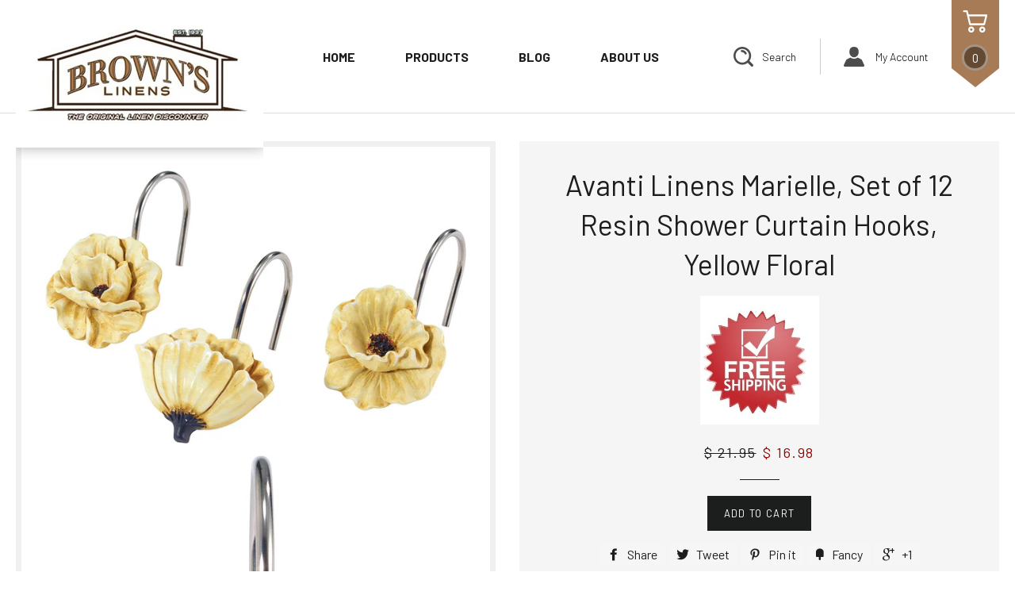

--- FILE ---
content_type: text/html; charset=utf-8
request_url: https://brownslinens.com/products/avanti-linens-marielle-set-of-12-resin-shower-curtain-hooks-yellow-floral
body_size: 16219
content:
<!doctype html>
<!--[if lt IE 7]><html class="no-js lt-ie9 lt-ie8 lt-ie7" lang="en"> <![endif]-->
<!--[if IE 7]><html class="no-js lt-ie9 lt-ie8" lang="en"> <![endif]-->
<!--[if IE 8]><html class="no-js lt-ie9" lang="en"> <![endif]-->
<!--[if IE 9 ]><html class="ie9 no-js"> <![endif]-->
<!--[if (gt IE 9)|!(IE)]><!--> <html class="no-js"> <!--<![endif]-->
<head>
<meta name="google-site-verification" content="CGXSiDvXPM7nertreO776SLt4Xaob61TdMaA1UGZyNw" />
  <!-- Basic page needs ================================================== -->
  <meta charset="utf-8">
  <meta http-equiv="X-UA-Compatible" content="IE=edge,chrome=1">

  
  <link rel="shortcut icon" href="//brownslinens.com/cdn/shop/t/10/assets/favicon.png?v=6256430123201335951624701323" type="image/png" />
  

  <!-- Title and description ================================================== -->
  <title>
  Avanti Linens Marielle, Set of 12 Resin Shower Curtain Hooks, Yellow F &ndash; Brown&#39;s Linens and Window Coverings
  </title>

  
  <meta name="description" content="Avanti Linens Marielle, Set of 12 Resin Shower Curtain Hooks, Yellow Floral THE MATCHING ACCESSORIES ARE AVAILABLE SEPARATELY">
  

  <!-- Helpers ================================================== -->
  <!-- /snippets/social-meta-tags.liquid -->


  <meta property="og:type" content="product">
  <meta property="og:title" content="Avanti Linens Marielle, Set of 12 Resin Shower Curtain Hooks, Yellow Floral">
  <meta property="og:url" content="https://brownslinens.com/products/avanti-linens-marielle-set-of-12-resin-shower-curtain-hooks-yellow-floral">
  
  <meta property="og:image" content="http://brownslinens.com/cdn/shop/files/71zbfvxdE-L._AC_SL1500_grande.jpg?v=1683479028">
  <meta property="og:image:secure_url" content="https://brownslinens.com/cdn/shop/files/71zbfvxdE-L._AC_SL1500_grande.jpg?v=1683479028">
  
  <meta property="og:image" content="http://brownslinens.com/cdn/shop/files/61E20ymvFiL._AC_SL1500_grande.jpg?v=1683479068">
  <meta property="og:image:secure_url" content="https://brownslinens.com/cdn/shop/files/61E20ymvFiL._AC_SL1500_grande.jpg?v=1683479068">
  
  <meta property="og:image" content="http://brownslinens.com/cdn/shop/files/61RlgrUav9L._AC_SL1500_grande.jpg?v=1683479086">
  <meta property="og:image:secure_url" content="https://brownslinens.com/cdn/shop/files/61RlgrUav9L._AC_SL1500_grande.jpg?v=1683479086">
  
  <meta property="og:price:amount" content="16.98">
  <meta property="og:price:currency" content="USD">


  <meta property="og:description" content="Avanti Linens Marielle, Set of 12 Resin Shower Curtain Hooks, Yellow Floral THE MATCHING ACCESSORIES ARE AVAILABLE SEPARATELY">

<meta property="og:site_name" content="Brown&#39;s Linens and Window Coverings">




<meta name="twitter:card" content="summary">


  <meta name="twitter:title" content="Avanti Linens Marielle, Set of 12 Resin Shower Curtain Hooks, Yellow Floral">
  <meta name="twitter:description" content="


Avanti Linens Marielle, Set of 12 Resin Shower Curtain Hooks, Yellow Floral

THE MATCHING ACCESSORIES ARE AVAILABLE SEPARATELY

">
  <meta name="twitter:image" content="https://brownslinens.com/cdn/shop/files/71zbfvxdE-L._AC_SL1500_medium.jpg?v=1683479028">
  <meta name="twitter:image:width" content="240">
  <meta name="twitter:image:height" content="240">


  <link rel="canonical" href="https://brownslinens.com/products/avanti-linens-marielle-set-of-12-resin-shower-curtain-hooks-yellow-floral">
  <meta name="viewport" content="width=device-width,initial-scale=1">
  <meta name="theme-color" content="#1c1d1d">

  <!-- CSS ================================================== -->
  <link href="//brownslinens.com/cdn/shop/t/10/assets/timber.scss.css?v=125998203715857910891624627264" rel="stylesheet" type="text/css" media="all" />
  <link href="//brownslinens.com/cdn/shop/t/10/assets/theme.scss.css?v=32968334861429807651631536941" rel="stylesheet" type="text/css" media="all" />
  <link href="//brownslinens.com/cdn/shop/t/10/assets/owl.carousel.css?v=34675096642351301351624625595" rel="stylesheet" type="text/css" media="all" />

  
  
  
  <link href="//fonts.googleapis.com/css?family=Arapey:400" rel="stylesheet" type="text/css" media="all" />


  
    
    
    <link href="//fonts.googleapis.com/css?family=Old+Standard+TT:400" rel="stylesheet" type="text/css" media="all" />
  


  
    
    
    <link href="//fonts.googleapis.com/css?family=Montserrat:400" rel="stylesheet" type="text/css" media="all" />
  



  <!-- Header hook for plugins ================================================== -->
  <script>window.performance && window.performance.mark && window.performance.mark('shopify.content_for_header.start');</script><meta name="google-site-verification" content="CGXSiDvXPM7nertreO776SLt4Xaob61TdMaA1UGZyNw">
<meta name="facebook-domain-verification" content="gkyyq591gy57c36ru8201iafec00lv">
<meta name="facebook-domain-verification" content="azxwgsj17bnzwzj2ebsehkw758nay3">
<meta id="shopify-digital-wallet" name="shopify-digital-wallet" content="/9961756/digital_wallets/dialog">
<meta name="shopify-checkout-api-token" content="08595420005bc0ea42c7f4a7378191fc">
<meta id="in-context-paypal-metadata" data-shop-id="9961756" data-venmo-supported="false" data-environment="production" data-locale="en_US" data-paypal-v4="true" data-currency="USD">
<link rel="alternate" type="application/json+oembed" href="https://brownslinens.com/products/avanti-linens-marielle-set-of-12-resin-shower-curtain-hooks-yellow-floral.oembed">
<script async="async" src="/checkouts/internal/preloads.js?locale=en-US"></script>
<link rel="preconnect" href="https://shop.app" crossorigin="anonymous">
<script async="async" src="https://shop.app/checkouts/internal/preloads.js?locale=en-US&shop_id=9961756" crossorigin="anonymous"></script>
<script id="apple-pay-shop-capabilities" type="application/json">{"shopId":9961756,"countryCode":"US","currencyCode":"USD","merchantCapabilities":["supports3DS"],"merchantId":"gid:\/\/shopify\/Shop\/9961756","merchantName":"Brown's Linens and Window Coverings","requiredBillingContactFields":["postalAddress","email","phone"],"requiredShippingContactFields":["postalAddress","email","phone"],"shippingType":"shipping","supportedNetworks":["visa","masterCard","amex","discover","elo","jcb"],"total":{"type":"pending","label":"Brown's Linens and Window Coverings","amount":"1.00"},"shopifyPaymentsEnabled":true,"supportsSubscriptions":true}</script>
<script id="shopify-features" type="application/json">{"accessToken":"08595420005bc0ea42c7f4a7378191fc","betas":["rich-media-storefront-analytics"],"domain":"brownslinens.com","predictiveSearch":true,"shopId":9961756,"locale":"en"}</script>
<script>var Shopify = Shopify || {};
Shopify.shop = "browns-linens-and-window-coverings.myshopify.com";
Shopify.locale = "en";
Shopify.currency = {"active":"USD","rate":"1.0"};
Shopify.country = "US";
Shopify.theme = {"name":"Qeretail","id":120308432985,"schema_name":null,"schema_version":null,"theme_store_id":null,"role":"main"};
Shopify.theme.handle = "null";
Shopify.theme.style = {"id":null,"handle":null};
Shopify.cdnHost = "brownslinens.com/cdn";
Shopify.routes = Shopify.routes || {};
Shopify.routes.root = "/";</script>
<script type="module">!function(o){(o.Shopify=o.Shopify||{}).modules=!0}(window);</script>
<script>!function(o){function n(){var o=[];function n(){o.push(Array.prototype.slice.apply(arguments))}return n.q=o,n}var t=o.Shopify=o.Shopify||{};t.loadFeatures=n(),t.autoloadFeatures=n()}(window);</script>
<script>
  window.ShopifyPay = window.ShopifyPay || {};
  window.ShopifyPay.apiHost = "shop.app\/pay";
  window.ShopifyPay.redirectState = null;
</script>
<script id="shop-js-analytics" type="application/json">{"pageType":"product"}</script>
<script defer="defer" async type="module" src="//brownslinens.com/cdn/shopifycloud/shop-js/modules/v2/client.init-shop-cart-sync_COMZFrEa.en.esm.js"></script>
<script defer="defer" async type="module" src="//brownslinens.com/cdn/shopifycloud/shop-js/modules/v2/chunk.common_CdXrxk3f.esm.js"></script>
<script type="module">
  await import("//brownslinens.com/cdn/shopifycloud/shop-js/modules/v2/client.init-shop-cart-sync_COMZFrEa.en.esm.js");
await import("//brownslinens.com/cdn/shopifycloud/shop-js/modules/v2/chunk.common_CdXrxk3f.esm.js");

  window.Shopify.SignInWithShop?.initShopCartSync?.({"fedCMEnabled":true,"windoidEnabled":true});

</script>
<script>
  window.Shopify = window.Shopify || {};
  if (!window.Shopify.featureAssets) window.Shopify.featureAssets = {};
  window.Shopify.featureAssets['shop-js'] = {"shop-cart-sync":["modules/v2/client.shop-cart-sync_CRSPkpKa.en.esm.js","modules/v2/chunk.common_CdXrxk3f.esm.js"],"init-fed-cm":["modules/v2/client.init-fed-cm_DO1JVZ96.en.esm.js","modules/v2/chunk.common_CdXrxk3f.esm.js"],"init-windoid":["modules/v2/client.init-windoid_hXardXh0.en.esm.js","modules/v2/chunk.common_CdXrxk3f.esm.js"],"init-shop-email-lookup-coordinator":["modules/v2/client.init-shop-email-lookup-coordinator_jpxQlUsx.en.esm.js","modules/v2/chunk.common_CdXrxk3f.esm.js"],"shop-toast-manager":["modules/v2/client.shop-toast-manager_C-K0q6-t.en.esm.js","modules/v2/chunk.common_CdXrxk3f.esm.js"],"shop-button":["modules/v2/client.shop-button_B6dBoDg5.en.esm.js","modules/v2/chunk.common_CdXrxk3f.esm.js"],"shop-login-button":["modules/v2/client.shop-login-button_BHRMsoBb.en.esm.js","modules/v2/chunk.common_CdXrxk3f.esm.js","modules/v2/chunk.modal_C89cmTvN.esm.js"],"shop-cash-offers":["modules/v2/client.shop-cash-offers_p6Pw3nax.en.esm.js","modules/v2/chunk.common_CdXrxk3f.esm.js","modules/v2/chunk.modal_C89cmTvN.esm.js"],"avatar":["modules/v2/client.avatar_BTnouDA3.en.esm.js"],"init-shop-cart-sync":["modules/v2/client.init-shop-cart-sync_COMZFrEa.en.esm.js","modules/v2/chunk.common_CdXrxk3f.esm.js"],"init-shop-for-new-customer-accounts":["modules/v2/client.init-shop-for-new-customer-accounts_BNQiNx4m.en.esm.js","modules/v2/client.shop-login-button_BHRMsoBb.en.esm.js","modules/v2/chunk.common_CdXrxk3f.esm.js","modules/v2/chunk.modal_C89cmTvN.esm.js"],"pay-button":["modules/v2/client.pay-button_CRuQ9trT.en.esm.js","modules/v2/chunk.common_CdXrxk3f.esm.js"],"init-customer-accounts-sign-up":["modules/v2/client.init-customer-accounts-sign-up_Q1yheB3t.en.esm.js","modules/v2/client.shop-login-button_BHRMsoBb.en.esm.js","modules/v2/chunk.common_CdXrxk3f.esm.js","modules/v2/chunk.modal_C89cmTvN.esm.js"],"checkout-modal":["modules/v2/client.checkout-modal_DtXVhFgQ.en.esm.js","modules/v2/chunk.common_CdXrxk3f.esm.js","modules/v2/chunk.modal_C89cmTvN.esm.js"],"init-customer-accounts":["modules/v2/client.init-customer-accounts_B5rMd0lj.en.esm.js","modules/v2/client.shop-login-button_BHRMsoBb.en.esm.js","modules/v2/chunk.common_CdXrxk3f.esm.js","modules/v2/chunk.modal_C89cmTvN.esm.js"],"lead-capture":["modules/v2/client.lead-capture_CmGCXBh3.en.esm.js","modules/v2/chunk.common_CdXrxk3f.esm.js","modules/v2/chunk.modal_C89cmTvN.esm.js"],"shop-follow-button":["modules/v2/client.shop-follow-button_CV5C02lv.en.esm.js","modules/v2/chunk.common_CdXrxk3f.esm.js","modules/v2/chunk.modal_C89cmTvN.esm.js"],"shop-login":["modules/v2/client.shop-login_Bz_Zm_XZ.en.esm.js","modules/v2/chunk.common_CdXrxk3f.esm.js","modules/v2/chunk.modal_C89cmTvN.esm.js"],"payment-terms":["modules/v2/client.payment-terms_D7XnU2ez.en.esm.js","modules/v2/chunk.common_CdXrxk3f.esm.js","modules/v2/chunk.modal_C89cmTvN.esm.js"]};
</script>
<script>(function() {
  var isLoaded = false;
  function asyncLoad() {
    if (isLoaded) return;
    isLoaded = true;
    var urls = ["https:\/\/shopify-widget.route.com\/shopify.widget.js?shop=browns-linens-and-window-coverings.myshopify.com"];
    for (var i = 0; i < urls.length; i++) {
      var s = document.createElement('script');
      s.type = 'text/javascript';
      s.async = true;
      s.src = urls[i];
      var x = document.getElementsByTagName('script')[0];
      x.parentNode.insertBefore(s, x);
    }
  };
  if(window.attachEvent) {
    window.attachEvent('onload', asyncLoad);
  } else {
    window.addEventListener('load', asyncLoad, false);
  }
})();</script>
<script id="__st">var __st={"a":9961756,"offset":-18000,"reqid":"d257d045-1e95-48a0-b29f-c4f99b22f135-1763006946","pageurl":"brownslinens.com\/products\/avanti-linens-marielle-set-of-12-resin-shower-curtain-hooks-yellow-floral","u":"e33a49d95cb1","p":"product","rtyp":"product","rid":7289374277721};</script>
<script>window.ShopifyPaypalV4VisibilityTracking = true;</script>
<script id="captcha-bootstrap">!function(){'use strict';const t='contact',e='account',n='new_comment',o=[[t,t],['blogs',n],['comments',n],[t,'customer']],c=[[e,'customer_login'],[e,'guest_login'],[e,'recover_customer_password'],[e,'create_customer']],r=t=>t.map((([t,e])=>`form[action*='/${t}']:not([data-nocaptcha='true']) input[name='form_type'][value='${e}']`)).join(','),a=t=>()=>t?[...document.querySelectorAll(t)].map((t=>t.form)):[];function s(){const t=[...o],e=r(t);return a(e)}const i='password',u='form_key',d=['recaptcha-v3-token','g-recaptcha-response','h-captcha-response',i],f=()=>{try{return window.sessionStorage}catch{return}},m='__shopify_v',_=t=>t.elements[u];function p(t,e,n=!1){try{const o=window.sessionStorage,c=JSON.parse(o.getItem(e)),{data:r}=function(t){const{data:e,action:n}=t;return t[m]||n?{data:e,action:n}:{data:t,action:n}}(c);for(const[e,n]of Object.entries(r))t.elements[e]&&(t.elements[e].value=n);n&&o.removeItem(e)}catch(o){console.error('form repopulation failed',{error:o})}}const l='form_type',E='cptcha';function T(t){t.dataset[E]=!0}const w=window,h=w.document,L='Shopify',v='ce_forms',y='captcha';let A=!1;((t,e)=>{const n=(g='f06e6c50-85a8-45c8-87d0-21a2b65856fe',I='https://cdn.shopify.com/shopifycloud/storefront-forms-hcaptcha/ce_storefront_forms_captcha_hcaptcha.v1.5.2.iife.js',D={infoText:'Protected by hCaptcha',privacyText:'Privacy',termsText:'Terms'},(t,e,n)=>{const o=w[L][v],c=o.bindForm;if(c)return c(t,g,e,D).then(n);var r;o.q.push([[t,g,e,D],n]),r=I,A||(h.body.append(Object.assign(h.createElement('script'),{id:'captcha-provider',async:!0,src:r})),A=!0)});var g,I,D;w[L]=w[L]||{},w[L][v]=w[L][v]||{},w[L][v].q=[],w[L][y]=w[L][y]||{},w[L][y].protect=function(t,e){n(t,void 0,e),T(t)},Object.freeze(w[L][y]),function(t,e,n,w,h,L){const[v,y,A,g]=function(t,e,n){const i=e?o:[],u=t?c:[],d=[...i,...u],f=r(d),m=r(i),_=r(d.filter((([t,e])=>n.includes(e))));return[a(f),a(m),a(_),s()]}(w,h,L),I=t=>{const e=t.target;return e instanceof HTMLFormElement?e:e&&e.form},D=t=>v().includes(t);t.addEventListener('submit',(t=>{const e=I(t);if(!e)return;const n=D(e)&&!e.dataset.hcaptchaBound&&!e.dataset.recaptchaBound,o=_(e),c=g().includes(e)&&(!o||!o.value);(n||c)&&t.preventDefault(),c&&!n&&(function(t){try{if(!f())return;!function(t){const e=f();if(!e)return;const n=_(t);if(!n)return;const o=n.value;o&&e.removeItem(o)}(t);const e=Array.from(Array(32),(()=>Math.random().toString(36)[2])).join('');!function(t,e){_(t)||t.append(Object.assign(document.createElement('input'),{type:'hidden',name:u})),t.elements[u].value=e}(t,e),function(t,e){const n=f();if(!n)return;const o=[...t.querySelectorAll(`input[type='${i}']`)].map((({name:t})=>t)),c=[...d,...o],r={};for(const[a,s]of new FormData(t).entries())c.includes(a)||(r[a]=s);n.setItem(e,JSON.stringify({[m]:1,action:t.action,data:r}))}(t,e)}catch(e){console.error('failed to persist form',e)}}(e),e.submit())}));const S=(t,e)=>{t&&!t.dataset[E]&&(n(t,e.some((e=>e===t))),T(t))};for(const o of['focusin','change'])t.addEventListener(o,(t=>{const e=I(t);D(e)&&S(e,y())}));const B=e.get('form_key'),M=e.get(l),P=B&&M;t.addEventListener('DOMContentLoaded',(()=>{const t=y();if(P)for(const e of t)e.elements[l].value===M&&p(e,B);[...new Set([...A(),...v().filter((t=>'true'===t.dataset.shopifyCaptcha))])].forEach((e=>S(e,t)))}))}(h,new URLSearchParams(w.location.search),n,t,e,['guest_login'])})(!0,!0)}();</script>
<script integrity="sha256-52AcMU7V7pcBOXWImdc/TAGTFKeNjmkeM1Pvks/DTgc=" data-source-attribution="shopify.loadfeatures" defer="defer" src="//brownslinens.com/cdn/shopifycloud/storefront/assets/storefront/load_feature-81c60534.js" crossorigin="anonymous"></script>
<script crossorigin="anonymous" defer="defer" src="//brownslinens.com/cdn/shopifycloud/storefront/assets/shopify_pay/storefront-65b4c6d7.js?v=20250812"></script>
<script data-source-attribution="shopify.dynamic_checkout.dynamic.init">var Shopify=Shopify||{};Shopify.PaymentButton=Shopify.PaymentButton||{isStorefrontPortableWallets:!0,init:function(){window.Shopify.PaymentButton.init=function(){};var t=document.createElement("script");t.src="https://brownslinens.com/cdn/shopifycloud/portable-wallets/latest/portable-wallets.en.js",t.type="module",document.head.appendChild(t)}};
</script>
<script data-source-attribution="shopify.dynamic_checkout.buyer_consent">
  function portableWalletsHideBuyerConsent(e){var t=document.getElementById("shopify-buyer-consent"),n=document.getElementById("shopify-subscription-policy-button");t&&n&&(t.classList.add("hidden"),t.setAttribute("aria-hidden","true"),n.removeEventListener("click",e))}function portableWalletsShowBuyerConsent(e){var t=document.getElementById("shopify-buyer-consent"),n=document.getElementById("shopify-subscription-policy-button");t&&n&&(t.classList.remove("hidden"),t.removeAttribute("aria-hidden"),n.addEventListener("click",e))}window.Shopify?.PaymentButton&&(window.Shopify.PaymentButton.hideBuyerConsent=portableWalletsHideBuyerConsent,window.Shopify.PaymentButton.showBuyerConsent=portableWalletsShowBuyerConsent);
</script>
<script data-source-attribution="shopify.dynamic_checkout.cart.bootstrap">document.addEventListener("DOMContentLoaded",(function(){function t(){return document.querySelector("shopify-accelerated-checkout-cart, shopify-accelerated-checkout")}if(t())Shopify.PaymentButton.init();else{new MutationObserver((function(e,n){t()&&(Shopify.PaymentButton.init(),n.disconnect())})).observe(document.body,{childList:!0,subtree:!0})}}));
</script>
<link id="shopify-accelerated-checkout-styles" rel="stylesheet" media="screen" href="https://brownslinens.com/cdn/shopifycloud/portable-wallets/latest/accelerated-checkout-backwards-compat.css" crossorigin="anonymous">
<style id="shopify-accelerated-checkout-cart">
        #shopify-buyer-consent {
  margin-top: 1em;
  display: inline-block;
  width: 100%;
}

#shopify-buyer-consent.hidden {
  display: none;
}

#shopify-subscription-policy-button {
  background: none;
  border: none;
  padding: 0;
  text-decoration: underline;
  font-size: inherit;
  cursor: pointer;
}

#shopify-subscription-policy-button::before {
  box-shadow: none;
}

      </style>

<script>window.performance && window.performance.mark && window.performance.mark('shopify.content_for_header.end');</script>
  <!-- /snippets/oldIE-js.liquid -->


<!--[if lt IE 9]>
<script src="//cdnjs.cloudflare.com/ajax/libs/html5shiv/3.7.2/html5shiv.min.js" type="text/javascript"></script>
<script src="//brownslinens.com/cdn/shop/t/10/assets/respond.min.js?v=52248677837542619231624537752" type="text/javascript"></script>
<link href="//brownslinens.com/cdn/shop/t/10/assets/respond-proxy.html" id="respond-proxy" rel="respond-proxy" />
<link href="//brownslinens.com/search?q=9a8b483bcff362660b45ad77f3c3ef34" id="respond-redirect" rel="respond-redirect" />
<script src="//brownslinens.com/search?q=9a8b483bcff362660b45ad77f3c3ef34" type="text/javascript"></script>
<![endif]-->


<!--[if (lte IE 9) ]><script src="//brownslinens.com/cdn/shop/t/10/assets/match-media.min.js?v=159635276924582161481624537748" type="text/javascript"></script><![endif]-->


  <script src="//ajax.googleapis.com/ajax/libs/jquery/1.11.0/jquery.min.js" type="text/javascript"></script>
  <script src="//brownslinens.com/cdn/shop/t/10/assets/modernizr.min.js?v=21391054748206432451624537748" type="text/javascript"></script>

  
  

<link href="https://monorail-edge.shopifysvc.com" rel="dns-prefetch">
<script>(function(){if ("sendBeacon" in navigator && "performance" in window) {try {var session_token_from_headers = performance.getEntriesByType('navigation')[0].serverTiming.find(x => x.name == '_s').description;} catch {var session_token_from_headers = undefined;}var session_cookie_matches = document.cookie.match(/_shopify_s=([^;]*)/);var session_token_from_cookie = session_cookie_matches && session_cookie_matches.length === 2 ? session_cookie_matches[1] : "";var session_token = session_token_from_headers || session_token_from_cookie || "";function handle_abandonment_event(e) {var entries = performance.getEntries().filter(function(entry) {return /monorail-edge.shopifysvc.com/.test(entry.name);});if (!window.abandonment_tracked && entries.length === 0) {window.abandonment_tracked = true;var currentMs = Date.now();var navigation_start = performance.timing.navigationStart;var payload = {shop_id: 9961756,url: window.location.href,navigation_start,duration: currentMs - navigation_start,session_token,page_type: "product"};window.navigator.sendBeacon("https://monorail-edge.shopifysvc.com/v1/produce", JSON.stringify({schema_id: "online_store_buyer_site_abandonment/1.1",payload: payload,metadata: {event_created_at_ms: currentMs,event_sent_at_ms: currentMs}}));}}window.addEventListener('pagehide', handle_abandonment_event);}}());</script>
<script id="web-pixels-manager-setup">(function e(e,d,r,n,o){if(void 0===o&&(o={}),!Boolean(null===(a=null===(i=window.Shopify)||void 0===i?void 0:i.analytics)||void 0===a?void 0:a.replayQueue)){var i,a;window.Shopify=window.Shopify||{};var t=window.Shopify;t.analytics=t.analytics||{};var s=t.analytics;s.replayQueue=[],s.publish=function(e,d,r){return s.replayQueue.push([e,d,r]),!0};try{self.performance.mark("wpm:start")}catch(e){}var l=function(){var e={modern:/Edge?\/(1{2}[4-9]|1[2-9]\d|[2-9]\d{2}|\d{4,})\.\d+(\.\d+|)|Firefox\/(1{2}[4-9]|1[2-9]\d|[2-9]\d{2}|\d{4,})\.\d+(\.\d+|)|Chrom(ium|e)\/(9{2}|\d{3,})\.\d+(\.\d+|)|(Maci|X1{2}).+ Version\/(15\.\d+|(1[6-9]|[2-9]\d|\d{3,})\.\d+)([,.]\d+|)( \(\w+\)|)( Mobile\/\w+|) Safari\/|Chrome.+OPR\/(9{2}|\d{3,})\.\d+\.\d+|(CPU[ +]OS|iPhone[ +]OS|CPU[ +]iPhone|CPU IPhone OS|CPU iPad OS)[ +]+(15[._]\d+|(1[6-9]|[2-9]\d|\d{3,})[._]\d+)([._]\d+|)|Android:?[ /-](13[3-9]|1[4-9]\d|[2-9]\d{2}|\d{4,})(\.\d+|)(\.\d+|)|Android.+Firefox\/(13[5-9]|1[4-9]\d|[2-9]\d{2}|\d{4,})\.\d+(\.\d+|)|Android.+Chrom(ium|e)\/(13[3-9]|1[4-9]\d|[2-9]\d{2}|\d{4,})\.\d+(\.\d+|)|SamsungBrowser\/([2-9]\d|\d{3,})\.\d+/,legacy:/Edge?\/(1[6-9]|[2-9]\d|\d{3,})\.\d+(\.\d+|)|Firefox\/(5[4-9]|[6-9]\d|\d{3,})\.\d+(\.\d+|)|Chrom(ium|e)\/(5[1-9]|[6-9]\d|\d{3,})\.\d+(\.\d+|)([\d.]+$|.*Safari\/(?![\d.]+ Edge\/[\d.]+$))|(Maci|X1{2}).+ Version\/(10\.\d+|(1[1-9]|[2-9]\d|\d{3,})\.\d+)([,.]\d+|)( \(\w+\)|)( Mobile\/\w+|) Safari\/|Chrome.+OPR\/(3[89]|[4-9]\d|\d{3,})\.\d+\.\d+|(CPU[ +]OS|iPhone[ +]OS|CPU[ +]iPhone|CPU IPhone OS|CPU iPad OS)[ +]+(10[._]\d+|(1[1-9]|[2-9]\d|\d{3,})[._]\d+)([._]\d+|)|Android:?[ /-](13[3-9]|1[4-9]\d|[2-9]\d{2}|\d{4,})(\.\d+|)(\.\d+|)|Mobile Safari.+OPR\/([89]\d|\d{3,})\.\d+\.\d+|Android.+Firefox\/(13[5-9]|1[4-9]\d|[2-9]\d{2}|\d{4,})\.\d+(\.\d+|)|Android.+Chrom(ium|e)\/(13[3-9]|1[4-9]\d|[2-9]\d{2}|\d{4,})\.\d+(\.\d+|)|Android.+(UC? ?Browser|UCWEB|U3)[ /]?(15\.([5-9]|\d{2,})|(1[6-9]|[2-9]\d|\d{3,})\.\d+)\.\d+|SamsungBrowser\/(5\.\d+|([6-9]|\d{2,})\.\d+)|Android.+MQ{2}Browser\/(14(\.(9|\d{2,})|)|(1[5-9]|[2-9]\d|\d{3,})(\.\d+|))(\.\d+|)|K[Aa][Ii]OS\/(3\.\d+|([4-9]|\d{2,})\.\d+)(\.\d+|)/},d=e.modern,r=e.legacy,n=navigator.userAgent;return n.match(d)?"modern":n.match(r)?"legacy":"unknown"}(),u="modern"===l?"modern":"legacy",c=(null!=n?n:{modern:"",legacy:""})[u],f=function(e){return[e.baseUrl,"/wpm","/b",e.hashVersion,"modern"===e.buildTarget?"m":"l",".js"].join("")}({baseUrl:d,hashVersion:r,buildTarget:u}),m=function(e){var d=e.version,r=e.bundleTarget,n=e.surface,o=e.pageUrl,i=e.monorailEndpoint;return{emit:function(e){var a=e.status,t=e.errorMsg,s=(new Date).getTime(),l=JSON.stringify({metadata:{event_sent_at_ms:s},events:[{schema_id:"web_pixels_manager_load/3.1",payload:{version:d,bundle_target:r,page_url:o,status:a,surface:n,error_msg:t},metadata:{event_created_at_ms:s}}]});if(!i)return console&&console.warn&&console.warn("[Web Pixels Manager] No Monorail endpoint provided, skipping logging."),!1;try{return self.navigator.sendBeacon.bind(self.navigator)(i,l)}catch(e){}var u=new XMLHttpRequest;try{return u.open("POST",i,!0),u.setRequestHeader("Content-Type","text/plain"),u.send(l),!0}catch(e){return console&&console.warn&&console.warn("[Web Pixels Manager] Got an unhandled error while logging to Monorail."),!1}}}}({version:r,bundleTarget:l,surface:e.surface,pageUrl:self.location.href,monorailEndpoint:e.monorailEndpoint});try{o.browserTarget=l,function(e){var d=e.src,r=e.async,n=void 0===r||r,o=e.onload,i=e.onerror,a=e.sri,t=e.scriptDataAttributes,s=void 0===t?{}:t,l=document.createElement("script"),u=document.querySelector("head"),c=document.querySelector("body");if(l.async=n,l.src=d,a&&(l.integrity=a,l.crossOrigin="anonymous"),s)for(var f in s)if(Object.prototype.hasOwnProperty.call(s,f))try{l.dataset[f]=s[f]}catch(e){}if(o&&l.addEventListener("load",o),i&&l.addEventListener("error",i),u)u.appendChild(l);else{if(!c)throw new Error("Did not find a head or body element to append the script");c.appendChild(l)}}({src:f,async:!0,onload:function(){if(!function(){var e,d;return Boolean(null===(d=null===(e=window.Shopify)||void 0===e?void 0:e.analytics)||void 0===d?void 0:d.initialized)}()){var d=window.webPixelsManager.init(e)||void 0;if(d){var r=window.Shopify.analytics;r.replayQueue.forEach((function(e){var r=e[0],n=e[1],o=e[2];d.publishCustomEvent(r,n,o)})),r.replayQueue=[],r.publish=d.publishCustomEvent,r.visitor=d.visitor,r.initialized=!0}}},onerror:function(){return m.emit({status:"failed",errorMsg:"".concat(f," has failed to load")})},sri:function(e){var d=/^sha384-[A-Za-z0-9+/=]+$/;return"string"==typeof e&&d.test(e)}(c)?c:"",scriptDataAttributes:o}),m.emit({status:"loading"})}catch(e){m.emit({status:"failed",errorMsg:(null==e?void 0:e.message)||"Unknown error"})}}})({shopId: 9961756,storefrontBaseUrl: "https://brownslinens.com",extensionsBaseUrl: "https://extensions.shopifycdn.com/cdn/shopifycloud/web-pixels-manager",monorailEndpoint: "https://monorail-edge.shopifysvc.com/unstable/produce_batch",surface: "storefront-renderer",enabledBetaFlags: ["2dca8a86"],webPixelsConfigList: [{"id":"460619865","configuration":"{\"config\":\"{\\\"pixel_id\\\":\\\"GT-NCNVLBZ\\\",\\\"target_country\\\":\\\"US\\\",\\\"gtag_events\\\":[{\\\"type\\\":\\\"purchase\\\",\\\"action_label\\\":\\\"MC-9R8MX3CCH3\\\"},{\\\"type\\\":\\\"page_view\\\",\\\"action_label\\\":\\\"MC-9R8MX3CCH3\\\"},{\\\"type\\\":\\\"view_item\\\",\\\"action_label\\\":\\\"MC-9R8MX3CCH3\\\"}],\\\"enable_monitoring_mode\\\":false}\"}","eventPayloadVersion":"v1","runtimeContext":"OPEN","scriptVersion":"b2a88bafab3e21179ed38636efcd8a93","type":"APP","apiClientId":1780363,"privacyPurposes":[],"dataSharingAdjustments":{"protectedCustomerApprovalScopes":["read_customer_address","read_customer_email","read_customer_name","read_customer_personal_data","read_customer_phone"]}},{"id":"117211225","configuration":"{\"pixel_id\":\"1313576572485625\",\"pixel_type\":\"facebook_pixel\",\"metaapp_system_user_token\":\"-\"}","eventPayloadVersion":"v1","runtimeContext":"OPEN","scriptVersion":"ca16bc87fe92b6042fbaa3acc2fbdaa6","type":"APP","apiClientId":2329312,"privacyPurposes":["ANALYTICS","MARKETING","SALE_OF_DATA"],"dataSharingAdjustments":{"protectedCustomerApprovalScopes":["read_customer_address","read_customer_email","read_customer_name","read_customer_personal_data","read_customer_phone"]}},{"id":"shopify-app-pixel","configuration":"{}","eventPayloadVersion":"v1","runtimeContext":"STRICT","scriptVersion":"0450","apiClientId":"shopify-pixel","type":"APP","privacyPurposes":["ANALYTICS","MARKETING"]},{"id":"shopify-custom-pixel","eventPayloadVersion":"v1","runtimeContext":"LAX","scriptVersion":"0450","apiClientId":"shopify-pixel","type":"CUSTOM","privacyPurposes":["ANALYTICS","MARKETING"]}],isMerchantRequest: false,initData: {"shop":{"name":"Brown's Linens and Window Coverings","paymentSettings":{"currencyCode":"USD"},"myshopifyDomain":"browns-linens-and-window-coverings.myshopify.com","countryCode":"US","storefrontUrl":"https:\/\/brownslinens.com"},"customer":null,"cart":null,"checkout":null,"productVariants":[{"price":{"amount":16.98,"currencyCode":"USD"},"product":{"title":"Avanti Linens Marielle, Set of 12 Resin Shower Curtain Hooks, Yellow Floral","vendor":"Avanti Linens","id":"7289374277721","untranslatedTitle":"Avanti Linens Marielle, Set of 12 Resin Shower Curtain Hooks, Yellow Floral","url":"\/products\/avanti-linens-marielle-set-of-12-resin-shower-curtain-hooks-yellow-floral","type":"Rug"},"id":"40480370065497","image":{"src":"\/\/brownslinens.com\/cdn\/shop\/files\/71zbfvxdE-L._AC_SL1500.jpg?v=1683479028"},"sku":"","title":"Default Title","untranslatedTitle":"Default Title"}],"purchasingCompany":null},},"https://brownslinens.com/cdn","ae1676cfwd2530674p4253c800m34e853cb",{"modern":"","legacy":""},{"shopId":"9961756","storefrontBaseUrl":"https:\/\/brownslinens.com","extensionBaseUrl":"https:\/\/extensions.shopifycdn.com\/cdn\/shopifycloud\/web-pixels-manager","surface":"storefront-renderer","enabledBetaFlags":"[\"2dca8a86\"]","isMerchantRequest":"false","hashVersion":"ae1676cfwd2530674p4253c800m34e853cb","publish":"custom","events":"[[\"page_viewed\",{}],[\"product_viewed\",{\"productVariant\":{\"price\":{\"amount\":16.98,\"currencyCode\":\"USD\"},\"product\":{\"title\":\"Avanti Linens Marielle, Set of 12 Resin Shower Curtain Hooks, Yellow Floral\",\"vendor\":\"Avanti Linens\",\"id\":\"7289374277721\",\"untranslatedTitle\":\"Avanti Linens Marielle, Set of 12 Resin Shower Curtain Hooks, Yellow Floral\",\"url\":\"\/products\/avanti-linens-marielle-set-of-12-resin-shower-curtain-hooks-yellow-floral\",\"type\":\"Rug\"},\"id\":\"40480370065497\",\"image\":{\"src\":\"\/\/brownslinens.com\/cdn\/shop\/files\/71zbfvxdE-L._AC_SL1500.jpg?v=1683479028\"},\"sku\":\"\",\"title\":\"Default Title\",\"untranslatedTitle\":\"Default Title\"}}]]"});</script><script>
  window.ShopifyAnalytics = window.ShopifyAnalytics || {};
  window.ShopifyAnalytics.meta = window.ShopifyAnalytics.meta || {};
  window.ShopifyAnalytics.meta.currency = 'USD';
  var meta = {"product":{"id":7289374277721,"gid":"gid:\/\/shopify\/Product\/7289374277721","vendor":"Avanti Linens","type":"Rug","variants":[{"id":40480370065497,"price":1698,"name":"Avanti Linens Marielle, Set of 12 Resin Shower Curtain Hooks, Yellow Floral","public_title":null,"sku":""}],"remote":false},"page":{"pageType":"product","resourceType":"product","resourceId":7289374277721}};
  for (var attr in meta) {
    window.ShopifyAnalytics.meta[attr] = meta[attr];
  }
</script>
<script class="analytics">
  (function () {
    var customDocumentWrite = function(content) {
      var jquery = null;

      if (window.jQuery) {
        jquery = window.jQuery;
      } else if (window.Checkout && window.Checkout.$) {
        jquery = window.Checkout.$;
      }

      if (jquery) {
        jquery('body').append(content);
      }
    };

    var hasLoggedConversion = function(token) {
      if (token) {
        return document.cookie.indexOf('loggedConversion=' + token) !== -1;
      }
      return false;
    }

    var setCookieIfConversion = function(token) {
      if (token) {
        var twoMonthsFromNow = new Date(Date.now());
        twoMonthsFromNow.setMonth(twoMonthsFromNow.getMonth() + 2);

        document.cookie = 'loggedConversion=' + token + '; expires=' + twoMonthsFromNow;
      }
    }

    var trekkie = window.ShopifyAnalytics.lib = window.trekkie = window.trekkie || [];
    if (trekkie.integrations) {
      return;
    }
    trekkie.methods = [
      'identify',
      'page',
      'ready',
      'track',
      'trackForm',
      'trackLink'
    ];
    trekkie.factory = function(method) {
      return function() {
        var args = Array.prototype.slice.call(arguments);
        args.unshift(method);
        trekkie.push(args);
        return trekkie;
      };
    };
    for (var i = 0; i < trekkie.methods.length; i++) {
      var key = trekkie.methods[i];
      trekkie[key] = trekkie.factory(key);
    }
    trekkie.load = function(config) {
      trekkie.config = config || {};
      trekkie.config.initialDocumentCookie = document.cookie;
      var first = document.getElementsByTagName('script')[0];
      var script = document.createElement('script');
      script.type = 'text/javascript';
      script.onerror = function(e) {
        var scriptFallback = document.createElement('script');
        scriptFallback.type = 'text/javascript';
        scriptFallback.onerror = function(error) {
                var Monorail = {
      produce: function produce(monorailDomain, schemaId, payload) {
        var currentMs = new Date().getTime();
        var event = {
          schema_id: schemaId,
          payload: payload,
          metadata: {
            event_created_at_ms: currentMs,
            event_sent_at_ms: currentMs
          }
        };
        return Monorail.sendRequest("https://" + monorailDomain + "/v1/produce", JSON.stringify(event));
      },
      sendRequest: function sendRequest(endpointUrl, payload) {
        // Try the sendBeacon API
        if (window && window.navigator && typeof window.navigator.sendBeacon === 'function' && typeof window.Blob === 'function' && !Monorail.isIos12()) {
          var blobData = new window.Blob([payload], {
            type: 'text/plain'
          });

          if (window.navigator.sendBeacon(endpointUrl, blobData)) {
            return true;
          } // sendBeacon was not successful

        } // XHR beacon

        var xhr = new XMLHttpRequest();

        try {
          xhr.open('POST', endpointUrl);
          xhr.setRequestHeader('Content-Type', 'text/plain');
          xhr.send(payload);
        } catch (e) {
          console.log(e);
        }

        return false;
      },
      isIos12: function isIos12() {
        return window.navigator.userAgent.lastIndexOf('iPhone; CPU iPhone OS 12_') !== -1 || window.navigator.userAgent.lastIndexOf('iPad; CPU OS 12_') !== -1;
      }
    };
    Monorail.produce('monorail-edge.shopifysvc.com',
      'trekkie_storefront_load_errors/1.1',
      {shop_id: 9961756,
      theme_id: 120308432985,
      app_name: "storefront",
      context_url: window.location.href,
      source_url: "//brownslinens.com/cdn/s/trekkie.storefront.308893168db1679b4a9f8a086857af995740364f.min.js"});

        };
        scriptFallback.async = true;
        scriptFallback.src = '//brownslinens.com/cdn/s/trekkie.storefront.308893168db1679b4a9f8a086857af995740364f.min.js';
        first.parentNode.insertBefore(scriptFallback, first);
      };
      script.async = true;
      script.src = '//brownslinens.com/cdn/s/trekkie.storefront.308893168db1679b4a9f8a086857af995740364f.min.js';
      first.parentNode.insertBefore(script, first);
    };
    trekkie.load(
      {"Trekkie":{"appName":"storefront","development":false,"defaultAttributes":{"shopId":9961756,"isMerchantRequest":null,"themeId":120308432985,"themeCityHash":"14401356245946320248","contentLanguage":"en","currency":"USD","eventMetadataId":"f8b86dfe-2f96-41b6-b851-3dd7c2dbc408"},"isServerSideCookieWritingEnabled":true,"monorailRegion":"shop_domain","enabledBetaFlags":["f0df213a"]},"Session Attribution":{},"S2S":{"facebookCapiEnabled":true,"source":"trekkie-storefront-renderer","apiClientId":580111}}
    );

    var loaded = false;
    trekkie.ready(function() {
      if (loaded) return;
      loaded = true;

      window.ShopifyAnalytics.lib = window.trekkie;

      var originalDocumentWrite = document.write;
      document.write = customDocumentWrite;
      try { window.ShopifyAnalytics.merchantGoogleAnalytics.call(this); } catch(error) {};
      document.write = originalDocumentWrite;

      window.ShopifyAnalytics.lib.page(null,{"pageType":"product","resourceType":"product","resourceId":7289374277721,"shopifyEmitted":true});

      var match = window.location.pathname.match(/checkouts\/(.+)\/(thank_you|post_purchase)/)
      var token = match? match[1]: undefined;
      if (!hasLoggedConversion(token)) {
        setCookieIfConversion(token);
        window.ShopifyAnalytics.lib.track("Viewed Product",{"currency":"USD","variantId":40480370065497,"productId":7289374277721,"productGid":"gid:\/\/shopify\/Product\/7289374277721","name":"Avanti Linens Marielle, Set of 12 Resin Shower Curtain Hooks, Yellow Floral","price":"16.98","sku":"","brand":"Avanti Linens","variant":null,"category":"Rug","nonInteraction":true,"remote":false},undefined,undefined,{"shopifyEmitted":true});
      window.ShopifyAnalytics.lib.track("monorail:\/\/trekkie_storefront_viewed_product\/1.1",{"currency":"USD","variantId":40480370065497,"productId":7289374277721,"productGid":"gid:\/\/shopify\/Product\/7289374277721","name":"Avanti Linens Marielle, Set of 12 Resin Shower Curtain Hooks, Yellow Floral","price":"16.98","sku":"","brand":"Avanti Linens","variant":null,"category":"Rug","nonInteraction":true,"remote":false,"referer":"https:\/\/brownslinens.com\/products\/avanti-linens-marielle-set-of-12-resin-shower-curtain-hooks-yellow-floral"});
      }
    });


        var eventsListenerScript = document.createElement('script');
        eventsListenerScript.async = true;
        eventsListenerScript.src = "//brownslinens.com/cdn/shopifycloud/storefront/assets/shop_events_listener-3da45d37.js";
        document.getElementsByTagName('head')[0].appendChild(eventsListenerScript);

})();</script>
<script
  defer
  src="https://brownslinens.com/cdn/shopifycloud/perf-kit/shopify-perf-kit-2.1.2.min.js"
  data-application="storefront-renderer"
  data-shop-id="9961756"
  data-render-region="gcp-us-central1"
  data-page-type="product"
  data-theme-instance-id="120308432985"
  data-theme-name=""
  data-theme-version=""
  data-monorail-region="shop_domain"
  data-resource-timing-sampling-rate="10"
  data-shs="true"
  data-shs-beacon="true"
  data-shs-export-with-fetch="true"
  data-shs-logs-sample-rate="1"
></script>
</head>


<body id="avanti-linens-marielle-set-of-12-resin-shower-curtain-hooks-yellow-f" class="template-product">

  <div id="NavDrawer" class="drawer drawer--left">
    <div class="drawer__fixed-header">
      <div class="drawer__header">
        <div class="drawer__close drawer__close--left">
          <button type="button" class="icon-fallback-text drawer__close-button js-drawer-close">
            <span class="icon icon-x" aria-hidden="true"></span>
            <span class="fallback-text">Close menu</span>
          </button>
        </div>
      </div>
    </div>
    <div class="drawer__inner">

      

     <!-- /snippets/search-bar.liquid -->





<form action="/search" method="get" class="input-group search-bar search-bar--drawer" role="search">
  
  <input type="search" name="q" value="" placeholder="Search our store" class="input-group-field" aria-label="Search our store">
  <span class="input-group-btn">
    <button type="submit" class="btn--secondary icon-fallback-text">
      <span class="icon icon-search" aria-hidden="true"></span>
      <span class="fallback-text">Search</span>
    </button>
  </span>
</form>


      <!-- begin mobile-nav -->
      <ul class="mobile-nav">
        
          
          
          
            <li class="mobile-nav__item">
              <a href="/" class="mobile-nav__link">Home</a>
            </li>
          
        
          
          
          
            <li class="mobile-nav__item">
              <a href="/collections" class="mobile-nav__link">Products</a>
            </li>
          
        
          
          
          
            <li class="mobile-nav__item">
              <a href="/blogs/news" class="mobile-nav__link">Blog</a>
            </li>
          
        
          
          
          
            <li class="mobile-nav__item">
              <a href="/pages/about-us" class="mobile-nav__link">About Us</a>
            </li>
          
        
          
          
          
            <li class="mobile-nav__item">
              <a href="/search" class="mobile-nav__link">Search</a>
            </li>
          
        

        
        <li class="mobile-nav__spacer"></li>

        
        
          
            <li class="mobile-nav__item mobile-nav__item--secondary">
              <a href="/account/login" id="customer_login_link">Log In</a>
            </li>
            
            <li class="mobile-nav__item mobile-nav__item--secondary">
              <a href="/account/register" id="customer_register_link">Create Account</a>
            </li>
            
          
        
        
          <li class="mobile-nav__item mobile-nav__item--secondary"><a href="/pages/about-us">About Us</a></li>
        
          <li class="mobile-nav__item mobile-nav__item--secondary"><a href="/pages/return-policy">Return Policy</a></li>
        
          <li class="mobile-nav__item mobile-nav__item--secondary"><a href="/search">Search</a></li>
        
          <li class="mobile-nav__item mobile-nav__item--secondary"><a href="/pages/contact-us">Contact Us</a></li>
        
          <li class="mobile-nav__item mobile-nav__item--secondary"><a href="/pages/free-shipping-policy">Free Shipping Policy</a></li>
        
          <li class="mobile-nav__item mobile-nav__item--secondary"><a href="/policies/terms-of-service">Terms of Service</a></li>
        
          <li class="mobile-nav__item mobile-nav__item--secondary"><a href="/policies/refund-policy">Refund policy</a></li>
        
      </ul>
      <!-- //mobile-nav -->
    </div>
  </div>
  <div id="CartDrawer" class="drawer drawer--right drawer--has-fixed-footer">
    <div class="drawer__fixed-header">
      <div class="drawer__header">
        <div class="drawer__title">Your cart</div>
        <div class="drawer__close">
          <button type="button" class="icon-fallback-text drawer__close-button js-drawer-close">
            <span class="icon icon-x" aria-hidden="true"></span>
            <span class="fallback-text">Close Cart</span>
          </button>
        </div>
      </div>
    </div>
    <div class="drawer__inner">
      <div id="CartContainer" class="drawer__cart"></div>
    </div>
  </div>

  <div id="PageContainer" class="is-moved-by-drawer">

    <div class="header-wrapper">
      <header class="site-header" role="banner">
        <div class="wrapper">
          <div class="grid--full grid--table">
            <div class="grid__item large--hide menuToogle">
              <div class="site-nav--mobile">
                <button type="button" class="icon-fallback-text site-nav__link js-drawer-open-left" aria-controls="NavDrawer">
                  <span class="icon icon-hamburger" aria-hidden="true"></span>
                  <span class="fallback-text">Site navigation</span>
                </button>
              </div>
            </div>
            <div class="grid__item headerLeft">
              
              
                <div class="h1 site-header__logo large--left" itemscope itemtype="http://schema.org/Organization">
              
                
                  
                  
                  <a href="/" itemprop="url" class="site-header__logo-link">
                    <img src="//brownslinens.com/cdn/shop/t/10/assets/logo.png?v=61368480281774880801624540046" alt="Brown&#39;s Linens and Window Coverings" itemprop="logo">
                  </a>
                  
                
              
                </div>
              
            </div>

            <div class="grid__item headerCenter medium-down--hide">
              
              <!-- begin site-nav -->
              <ul class="site-nav" id="AccessibleNav">
                
                  
                  
                  
                    <li class="site-nav__item site-nav__expanded-item">
                      <a href="/" class="site-nav__link">Home</a>
                    </li>
                  
                
                  
                  
                  
                    <li class="site-nav__item site-nav__expanded-item">
                      <a href="/collections" class="site-nav__link">Products</a>
                    </li>
                  
                
                  
                  
                  
                    <li class="site-nav__item site-nav__expanded-item">
                      <a href="/blogs/news" class="site-nav__link">Blog</a>
                    </li>
                  
                
                  
                  
                  
                    <li class="site-nav__item site-nav__expanded-item">
                      <a href="/pages/about-us" class="site-nav__link">About Us</a>
                    </li>
                  
                
                  
                  
                  
                    <li class="site-nav__item site-nav__expanded-item">
                      <a href="/search" class="site-nav__link">Search</a>
                    </li>
                  
                

              </ul>
              <!-- //site-nav -->
            </div>

            <div class="grid__item headerRight">
              <div class="hdrLinks medium-down--hide">
                <div class="searchIc"><a href="/search">Search</a></div>
                <div class="acntIc">
                  
                    
                        <a href="/account">My Account</a>
                      
                  
                </div>
                <div class="cartIc">
                  <a href="/cart" class="cart-link js-drawer-open-right" aria-controls="CartDrawer">
                    <img src="//brownslinens.com/cdn/shop/t/10/assets/cart-ic.png?v=140585312062765640571624537730" alt="">
                    <span class="cart-link__bubble">0</span>
                  </a>
                </div>
              </div>
              <div class="site-nav--mobile text-right large--hide">
                <a href="/cart" class="cart-link js-drawer-open-right" aria-controls="CartDrawer">
                  <img src="//brownslinens.com/cdn/shop/t/10/assets/cart-ic-mob.png?v=91583439236637461201624537730" alt="">
                  <span class="cart-link__bubble">0</span>
                </a>
              </div>
            </div>
          </div>

          

          

        </div>
      </header>
    </div>

    <main class="main-content" role="main">
      <div class="wrapper">
      	<!-- /templates/product.liquid -->

<div itemscope itemtype="http://schema.org/Product">

  <meta itemprop="url" content="https://brownslinens.com/products/avanti-linens-marielle-set-of-12-resin-shower-curtain-hooks-yellow-floral">
  <meta itemprop="image" content="//brownslinens.com/cdn/shop/files/71zbfvxdE-L._AC_SL1500_grande.jpg?v=1683479028">

  

  <div class="grid product-single">
    <div class="grid__item large--one-half">
      <div class="product-single__photos">
        

        
        <div class="product-single__photo-wrapper">
          <img class="product-single__photo" id="ProductPhotoImg" src="//brownslinens.com/cdn/shop/files/71zbfvxdE-L._AC_SL1500_grande.jpg?v=1683479028" data-mfp-src="//brownslinens.com/cdn/shop/files/71zbfvxdE-L._AC_SL1500_1024x1024.jpg?v=1683479028" alt="Avanti Linens Marielle, Set of 12 Resin Shower Curtain Hooks, Yellow Floral" data-image-id="31587497148505">
        </div>

        
        
          
        
          
            <div class="product-single__photo-wrapper">
              <img class="product-single__photo" src="//brownslinens.com/cdn/shop/files/61E20ymvFiL._AC_SL1500_grande.jpg?v=1683479068" data-mfp-src="//brownslinens.com/cdn/shop/files/61E20ymvFiL._AC_SL1500_1024x1024.jpg?v=1683479068" alt="Avanti Linens Marielle, Set of 12 Resin Shower Curtain Hooks, Yellow Floral" data-image-id="31587497672793">
            </div>
          
        
          
            <div class="product-single__photo-wrapper">
              <img class="product-single__photo" src="//brownslinens.com/cdn/shop/files/61RlgrUav9L._AC_SL1500_grande.jpg?v=1683479086" data-mfp-src="//brownslinens.com/cdn/shop/files/61RlgrUav9L._AC_SL1500_1024x1024.jpg?v=1683479086" alt="Avanti Linens Marielle, Set of 12 Resin Shower Curtain Hooks, Yellow Floral" data-image-id="31587497705561">
            </div>
          
        
          
            <div class="product-single__photo-wrapper">
              <img class="product-single__photo" src="//brownslinens.com/cdn/shop/files/61GOTmA6joL._AC_SL1500_grande.jpg?v=1683479105" data-mfp-src="//brownslinens.com/cdn/shop/files/61GOTmA6joL._AC_SL1500_1024x1024.jpg?v=1683479105" alt="Avanti Linens Marielle, Set of 12 Resin Shower Curtain Hooks, Yellow Floral" data-image-id="31587497738329">
            </div>
          
        
      </div>
    </div>

    <div class="grid__item large--one-half">
      <div class="product-single__meta">
        

        <h1 class="product-single__title" itemprop="name">Avanti Linens Marielle, Set of 12 Resin Shower Curtain Hooks, Yellow Floral</h1>

        <p class="free-shipping"><img src="//brownslinens.com/cdn/shop/t/10/assets/free-shipping.jpg?v=108315359082081920421624537735" alt="" /></p>

        <div itemprop="offers" itemscope itemtype="http://schema.org/Offer">
          

          
            <span class="product-single__price--wrapper">
              <span class="visually-hidden">Regular price</span>
              <span id="ComparePrice" class="product-single__price--compare-at">
                $ 21.95
              </span>
              <span class="visually-hidden">Sale price</span>
            </span>
          

          <span id="ProductPrice" class="product-single__price on-sale" itemprop="price">
            $ 16.98
          </span>

          <hr class="hr--small">

          <meta itemprop="priceCurrency" content="USD">
          <link itemprop="availability" href="http://schema.org/InStock">

          <form action="/cart/add" method="post" enctype="multipart/form-data" class="product-single__form" id="AddToCartForm">
            <select name="id" id="ProductSelect" class="product-single__variants">
              
                
                  <option  selected="selected"  data-sku="" value="40480370065497">Default Title - $ 16.98 USD</option>
                
              
            </select>

            

            <div class="product-single__add-to-cart">
              <button type="submit" name="add" id="AddToCart" class="btn">
                <span id="AddToCartText">Add to Cart</span>
              </button>
            </div>
          </form>

        </div>



        
          <!-- /snippets/social-sharing.liquid -->




<div class="social-sharing clean" data-permalink="https://brownslinens.com/products/avanti-linens-marielle-set-of-12-resin-shower-curtain-hooks-yellow-floral">

  
    <a target="_blank" href="//www.facebook.com/sharer.php?u=https://brownslinens.com/products/avanti-linens-marielle-set-of-12-resin-shower-curtain-hooks-yellow-floral" class="share-facebook">
      <span class="icon icon-facebook" aria-hidden="true"></span>
      <span class="share-title">Share</span>
      
    </a>
  

  
    <a target="_blank" href="//twitter.com/share?text=Avanti%20Linens%20Marielle,%20Set%20of%2012%20Resin%20Shower%20Curtain%20Hooks,%20Yellow%20Floral&amp;url=https://brownslinens.com/products/avanti-linens-marielle-set-of-12-resin-shower-curtain-hooks-yellow-floral" class="share-twitter">
      <span class="icon icon-twitter" aria-hidden="true"></span>
      <span class="share-title">Tweet</span>
      
    </a>
  

  

    
      <a target="_blank" href="http://pinterest.com/pin/create/button/?url=https://brownslinens.com/products/avanti-linens-marielle-set-of-12-resin-shower-curtain-hooks-yellow-floral&amp;media=//brownslinens.com/cdn/shop/files/71zbfvxdE-L._AC_SL1500_1024x1024.jpg?v=1683479028&amp;description=Avanti%20Linens%20Marielle,%20Set%20of%2012%20Resin%20Shower%20Curtain%20Hooks,%20Yellow%20Floral" class="share-pinterest">
        <span class="icon icon-pinterest" aria-hidden="true"></span>
        <span class="share-title">Pin it</span>
        
      </a>
    

    
      <a target="_blank" href="http://www.thefancy.com/fancyit?ItemURL=https://brownslinens.com/products/avanti-linens-marielle-set-of-12-resin-shower-curtain-hooks-yellow-floral&amp;Title=Avanti%20Linens%20Marielle,%20Set%20of%2012%20Resin%20Shower%20Curtain%20Hooks,%20Yellow%20Floral&amp;Category=Other&amp;ImageURL=//brownslinens.com/cdn/shop/files/71zbfvxdE-L._AC_SL1500_1024x1024.jpg?v=1683479028" class="share-fancy">
        <span class="icon icon-fancy" aria-hidden="true"></span>
        <span class="share-title">Fancy</span>
      </a>
    

  

  
    <a target="_blank" href="//plus.google.com/share?url=https://brownslinens.com/products/avanti-linens-marielle-set-of-12-resin-shower-curtain-hooks-yellow-floral" class="share-google">
      <!-- Cannot get Google+ share count with JS yet -->
      <span class="icon icon-google" aria-hidden="true"></span>
      
        <span class="share-title">+1</span>
      
    </a>
  

</div>

        
      </div>
      </div>
  </div>
  <div class="descriptionMain">
    <div class="related_title">
      <span>description</span>
    </div>
    <div class="product-single__description rte" itemprop="description">
      <img src="//imagehost.vendio.com/img/spacers/pixel.gif" border="0">
<p><!--VGMVAGRVKGEVRGFST--><!-- GVAVLVLVEVRVYV --></p>
<center></center><!--VGMVAGRVKGEVRGSND--><!--VGPVRGOVMGOVMGAVRGKVEGRVFST-->
<h1 class="Polaris-Header-Title_2qj8j">Avanti Linens Marielle, Set of 12 Resin Shower Curtain Hooks, Yellow Floral</h1>
<br>
<p align="left"><span style="font-size: x-large;" size="5" mce-data-marked="1">THE MATCHING ACCESSORIES ARE AVAILABLE SEPARATELY</span></p>
<p align="left"><span style="font-size: x-large;" size="5" mce-data-marked="1"><img src="https://m.media-amazon.com/images/I/81HCBe+dYNL._AC_SL1500_.jpg"></span></p>
<p align="left"><span style="font-size: x-large;" size="5" mce-data-marked="1"><img src="https://m.media-amazon.com/images/I/81GE19sD9NL._AC_SL1500_.jpg"></span></p>
    </div>
  </div>

</div>


<script src="//brownslinens.com/cdn/shop/t/10/assets/variant_selection.js?v=86378554405943916521624537761" type="text/javascript"></script>
<script>
  var selectCallback = function(variant, selector) {
    timber.productPage({
      money_format: "$ {{amount}}",
      variant: variant,
      selector: selector
    });
  };

  jQuery(function($) {
    new Shopify.OptionSelectors('ProductSelect', {
      product: {"id":7289374277721,"title":"Avanti Linens Marielle, Set of 12 Resin Shower Curtain Hooks, Yellow Floral","handle":"avanti-linens-marielle-set-of-12-resin-shower-curtain-hooks-yellow-floral","description":"\u003cimg src=\"\/\/imagehost.vendio.com\/img\/spacers\/pixel.gif\" border=\"0\"\u003e\n\u003cp\u003e\u003c!--VGMVAGRVKGEVRGFST--\u003e\u003c!-- GVAVLVLVEVRVYV --\u003e\u003c\/p\u003e\n\u003ccenter\u003e\u003c\/center\u003e\u003c!--VGMVAGRVKGEVRGSND--\u003e\u003c!--VGPVRGOVMGOVMGAVRGKVEGRVFST--\u003e\n\u003ch1 class=\"Polaris-Header-Title_2qj8j\"\u003eAvanti Linens Marielle, Set of 12 Resin Shower Curtain Hooks, Yellow Floral\u003c\/h1\u003e\n\u003cbr\u003e\n\u003cp align=\"left\"\u003e\u003cspan style=\"font-size: x-large;\" size=\"5\" mce-data-marked=\"1\"\u003eTHE MATCHING ACCESSORIES ARE AVAILABLE SEPARATELY\u003c\/span\u003e\u003c\/p\u003e\n\u003cp align=\"left\"\u003e\u003cspan style=\"font-size: x-large;\" size=\"5\" mce-data-marked=\"1\"\u003e\u003cimg src=\"https:\/\/m.media-amazon.com\/images\/I\/81HCBe+dYNL._AC_SL1500_.jpg\"\u003e\u003c\/span\u003e\u003c\/p\u003e\n\u003cp align=\"left\"\u003e\u003cspan style=\"font-size: x-large;\" size=\"5\" mce-data-marked=\"1\"\u003e\u003cimg src=\"https:\/\/m.media-amazon.com\/images\/I\/81GE19sD9NL._AC_SL1500_.jpg\"\u003e\u003c\/span\u003e\u003c\/p\u003e","published_at":"2023-05-07T13:02:04-04:00","created_at":"2023-05-07T13:02:04-04:00","vendor":"Avanti Linens","type":"Rug","tags":[],"price":1698,"price_min":1698,"price_max":1698,"available":true,"price_varies":false,"compare_at_price":2195,"compare_at_price_min":2195,"compare_at_price_max":2195,"compare_at_price_varies":false,"variants":[{"id":40480370065497,"title":"Default Title","option1":"Default Title","option2":null,"option3":null,"sku":"","requires_shipping":true,"taxable":true,"featured_image":null,"available":true,"name":"Avanti Linens Marielle, Set of 12 Resin Shower Curtain Hooks, Yellow Floral","public_title":null,"options":["Default Title"],"price":1698,"weight":454,"compare_at_price":2195,"inventory_quantity":3,"inventory_management":"shopify","inventory_policy":"deny","barcode":"","requires_selling_plan":false,"selling_plan_allocations":[]}],"images":["\/\/brownslinens.com\/cdn\/shop\/files\/71zbfvxdE-L._AC_SL1500.jpg?v=1683479028","\/\/brownslinens.com\/cdn\/shop\/files\/61E20ymvFiL._AC_SL1500.jpg?v=1683479068","\/\/brownslinens.com\/cdn\/shop\/files\/61RlgrUav9L._AC_SL1500.jpg?v=1683479086","\/\/brownslinens.com\/cdn\/shop\/files\/61GOTmA6joL._AC_SL1500.jpg?v=1683479105"],"featured_image":"\/\/brownslinens.com\/cdn\/shop\/files\/71zbfvxdE-L._AC_SL1500.jpg?v=1683479028","options":["Title"],"media":[{"alt":null,"id":24141620379737,"position":1,"preview_image":{"aspect_ratio":1.542,"height":973,"width":1500,"src":"\/\/brownslinens.com\/cdn\/shop\/files\/71zbfvxdE-L._AC_SL1500.jpg?v=1683479028"},"aspect_ratio":1.542,"height":973,"media_type":"image","src":"\/\/brownslinens.com\/cdn\/shop\/files\/71zbfvxdE-L._AC_SL1500.jpg?v=1683479028","width":1500},{"alt":null,"id":24141620936793,"position":2,"preview_image":{"aspect_ratio":0.727,"height":1500,"width":1091,"src":"\/\/brownslinens.com\/cdn\/shop\/files\/61E20ymvFiL._AC_SL1500.jpg?v=1683479068"},"aspect_ratio":0.727,"height":1500,"media_type":"image","src":"\/\/brownslinens.com\/cdn\/shop\/files\/61E20ymvFiL._AC_SL1500.jpg?v=1683479068","width":1091},{"alt":null,"id":24141620969561,"position":3,"preview_image":{"aspect_ratio":0.658,"height":1500,"width":987,"src":"\/\/brownslinens.com\/cdn\/shop\/files\/61RlgrUav9L._AC_SL1500.jpg?v=1683479086"},"aspect_ratio":0.658,"height":1500,"media_type":"image","src":"\/\/brownslinens.com\/cdn\/shop\/files\/61RlgrUav9L._AC_SL1500.jpg?v=1683479086","width":987},{"alt":null,"id":24141621002329,"position":4,"preview_image":{"aspect_ratio":0.643,"height":1500,"width":964,"src":"\/\/brownslinens.com\/cdn\/shop\/files\/61GOTmA6joL._AC_SL1500.jpg?v=1683479105"},"aspect_ratio":0.643,"height":1500,"media_type":"image","src":"\/\/brownslinens.com\/cdn\/shop\/files\/61GOTmA6joL._AC_SL1500.jpg?v=1683479105","width":964}],"requires_selling_plan":false,"selling_plan_groups":[],"content":"\u003cimg src=\"\/\/imagehost.vendio.com\/img\/spacers\/pixel.gif\" border=\"0\"\u003e\n\u003cp\u003e\u003c!--VGMVAGRVKGEVRGFST--\u003e\u003c!-- GVAVLVLVEVRVYV --\u003e\u003c\/p\u003e\n\u003ccenter\u003e\u003c\/center\u003e\u003c!--VGMVAGRVKGEVRGSND--\u003e\u003c!--VGPVRGOVMGOVMGAVRGKVEGRVFST--\u003e\n\u003ch1 class=\"Polaris-Header-Title_2qj8j\"\u003eAvanti Linens Marielle, Set of 12 Resin Shower Curtain Hooks, Yellow Floral\u003c\/h1\u003e\n\u003cbr\u003e\n\u003cp align=\"left\"\u003e\u003cspan style=\"font-size: x-large;\" size=\"5\" mce-data-marked=\"1\"\u003eTHE MATCHING ACCESSORIES ARE AVAILABLE SEPARATELY\u003c\/span\u003e\u003c\/p\u003e\n\u003cp align=\"left\"\u003e\u003cspan style=\"font-size: x-large;\" size=\"5\" mce-data-marked=\"1\"\u003e\u003cimg src=\"https:\/\/m.media-amazon.com\/images\/I\/81HCBe+dYNL._AC_SL1500_.jpg\"\u003e\u003c\/span\u003e\u003c\/p\u003e\n\u003cp align=\"left\"\u003e\u003cspan style=\"font-size: x-large;\" size=\"5\" mce-data-marked=\"1\"\u003e\u003cimg src=\"https:\/\/m.media-amazon.com\/images\/I\/81GE19sD9NL._AC_SL1500_.jpg\"\u003e\u003c\/span\u003e\u003c\/p\u003e"},
      onVariantSelected: selectCallback,
      enableHistoryState: true
    });

    // Add label if only one product option and it isn't 'Title'. Could be 'Size'.
    

    // Hide drop-down selectors if we only have 1 variant and its title contains 'Default'.
    
      $('.selector-wrapper').hide();
    
  });
</script>

      </div>
    </main>


    <footer class="site-footer" role="contentinfo">
      <div class="wrapper">

        <div class="footerCols">

          
          

          
          

          
          
          

          
          

          

          
            <div class="footerCol">
              <h4 class="footerTitle">collections</h4>
              <ul class="no-bullets site-footer__linklist">
                

          
            
                <li><a href="/collections/home-garden-bath-bathmats-rugs-toilet-covers">Bathroom</a></li>
                

          
            
                <li><a href="/collections/home-garden-bedding-bed-pillows">Bed Pillows</a></li>
                

          
            
                <li><a href="/collections/home-garden-kitchen-dining-bar-linens-textiles-towels-dishcloths">Kitchen</a></li>
                

          
            
                <li><a href="/collections/home-garden-home-improvement-plumbing-fixtures-toilet-seats">Toilet Seats</a></li>
                

          
            
              </ul>
            </div>
            <div class="footerCol">
              <ul class="no-bullets site-footer__linklist">
                
                <li><a href="/collections/vertical-blinds">Vertical Blinds</a></li>
                

          
            
                <li><a href="/collections">View All</a></li>
                
              </ul>
            </div>
          

          
            <div class="footerCol">
              <h4 class="footerTitle">collections</h4>
              <ul class="no-bullets site-footer__linklist">
                

          
            
                <li><a href="/pages/about-us">About Us</a></li>
                

          
            
                <li><a href="/pages/return-policy">Return Policy</a></li>
                

          
            
                <li><a href="/pages/contact-us">Contact Us</a></li>
                

          
            
                <li><a href="/pages/free-shipping-policy">Free Shipping Policy</a></li>
                

          
            
              </ul>
            </div>
            <div class="footerCol">
              <ul class="no-bullets site-footer__linklist">
                
                <li><a href="/blogs/news">Blog</a></li>
                
              </ul>
            </div>
          

          <div class="footerCol">
          <h4 class="footerTitle">contact us</h4>
          <div class="contactInfo">
          	<p class="ftrmailIc"><a href="mailto:blinens@comcast.net" title="blinens@comcast.net">blinens@comcast.net</a></p>
          	<p class="ftrcallIc"><a href="tel:215-248-0416" title="215-248-0416">215-248-0416</a></p>
          </div>
          <div class="footerSocial">
          	<h4 class="footerTitle">follow us</h4>
            
            <ul class="no-bullets social-icons">
                    
                      <li>
                        <a target="_blank" href="https://www.facebook.com/BrownsLinens" title="Brown&#39;s Linens and Window Coverings on Facebook">
                          <img src="//brownslinens.com/cdn/shop/t/10/assets/fb-ic.png?v=121343320645241674751624537733" alt=""/>
                        </a>
                      </li>
                    
                    
                    
                    
                    
                    
                    
                    
                    
                  </ul>

            
          </div>

        </div>
        <div class="footerCol">
        	<h4 class="footerTitle">newsletter</h4>
          
            <div class="newsletter">
              
              
              <p>For the latest news, offers and styles</p>
              <form method="post" action="/contact#contact_form" id="contact_form" accept-charset="UTF-8" class="contact-form"><input type="hidden" name="form_type" value="customer" /><input type="hidden" name="utf8" value="✓" />
                  
                  <p>Stay in the know on new releases, special offers & much more...</p>
                    <div class="input-group">
                      <input type="hidden" name="contact[tags]" value="newsletter">
                      <input type="email"
                        name="contact[email]"
                        id="Email"
                        class="input-group-field newsletter__input"
                        value=""
                        placeholder="Enter your email address..."
                        autocorrect="off"
                        autocapitalize="off">
                        <button type="submit" class="btn newsletter__submit" name="commit" id="Subscribe">Subscribe</button>
                    </div>
                  
                </form>
</div>
          
        </div>
        </div>
        <div class="footerBottom">
        	<div class="ftrbtmLeft">
          	&copy; 2025 <strong><a href="/" title="">Brown&#39;s Linens and Window Coverings</a></strong>, All rights reserved. <span class="bull">|</span> Powered by <a target="_blank" rel="nofollow" href="https://www.shopify.com?utm_campaign=poweredby&utm_medium=shopify&utm_source=onlinestore"><strong>Shopify</strong></a> <span class="bull">|</span> <a href="https://www.qeretail.com/services/custom-website-design" target="_blank">eCommerce website design</a> by <strong>QeRetail</strong>
          </div>
          <div class="ftrbtmRight">
          	<img src="//brownslinens.com/cdn/shop/t/10/assets/payment-ic.png?v=157446164405731736431624537750" alt="">
          </div>
        </div>
      </div>
    </footer>

  </div>


  <script src="//brownslinens.com/cdn/shop/t/10/assets/fastclick.min.js?v=29723458539410922371624537732" type="text/javascript"></script>
  <script src="//brownslinens.com/cdn/shop/t/10/assets/timber.js?v=80243518758334912711631533243" type="text/javascript"></script>
  <script src="//brownslinens.com/cdn/shop/t/10/assets/theme.js?v=62040986471168197181624622381" type="text/javascript"></script>

  
  <script>
    
    
  </script>

  
    <script src="//brownslinens.com/cdn/shop/t/10/assets/slick.min.js?v=95325433551776562811624537762" type="text/javascript"></script>
    <script src="//brownslinens.com/cdn/shop/t/10/assets/scrolltofixed.min.js?v=154658682654615305601624537753" type="text/javascript"></script>
  

  
  
    <script src="//brownslinens.com/cdn/shop/t/10/assets/handlebars.min.js?v=79044469952368397291624537737" type="text/javascript"></script>
    <!-- /snippets/ajax-cart-template.liquid -->

  <script id="CartTemplate" type="text/template">
  
    <form action="/cart" method="post" novalidate class="cart ajaxcart">
      <div class="ajaxcart__inner ajaxcart__inner--has-fixed-footer">
        {{#items}}
        <div class="ajaxcart__product">
          <div class="ajaxcart__row" data-line="{{line}}">
            <div class="grid">
              <div class="grid__item one-quarter">
                <a href="{{url}}" class="ajaxcart__product-image"><img src="{{img}}" alt="{{name}}"></a>
              </div>
              <div class="grid__item three-quarters">
                <div class="ajaxcart__product-name--wrapper">
                  <a href="{{url}}" class="ajaxcart__product-name">{{name}}</a>
                  {{#if variation}}
                    <span class="ajaxcart__product-meta">{{variation}}</span>
                  {{/if}}
                  {{#properties}}
                    {{#each this}}
                      {{#if this}}
                        <span class="ajaxcart__product-meta">{{@key}}: {{this}}</span>
                      {{/if}}
                    {{/each}}
                  {{/properties}}
                </div>

                <div class="grid--full display-table">
                  <div class="grid__item display-table-cell one-half">
                    <div class="ajaxcart__qty">
                      <button type="button" class="ajaxcart__qty-adjust ajaxcart__qty--minus icon-fallback-text" data-id="{{id}}" data-qty="{{itemMinus}}" data-line="{{line}}">
                        <span class="icon icon-minus" aria-hidden="true"></span>
                        <span class="fallback-text">&minus;</span>
                      </button>
                      <input type="text" name="updates[]" class="ajaxcart__qty-num" value="{{itemQty}}" min="0" data-id="{{id}}" data-line="{{line}}" aria-label="quantity" pattern="[0-9]*">
                      <button type="button" class="ajaxcart__qty-adjust ajaxcart__qty--plus icon-fallback-text" data-id="{{id}}" data-line="{{line}}" data-qty="{{itemAdd}}">
                        <span class="icon icon-plus" aria-hidden="true"></span>
                        <span class="fallback-text">+</span>
                      </button>
                    </div>
                  </div>
                  <div class="grid__item display-table-cell one-half text-right">
                    <span class="ajaxcart__price">
                      {{{price}}}
                    </span>
                  </div>
                </div>
              </div>
            </div>
          </div>
        </div>
        {{/items}}

        
          <div>
            <label for="CartSpecialInstructions" class="ajaxcart__note">Special instructions for seller</label>
            <textarea name="note" class="input-full" id="CartSpecialInstructions">{{note}}</textarea>
          </div>
        
        <div class="route-div" desktop-align="center" mobile-align="center" dark-ui></div>
      </div>
      <div class="ajaxcart__footer ajaxcart__footer--fixed">
        <div class="grid--full">
          <div class="grid__item two-thirds">
            <p class="ajaxcart__subtotal">Subtotal</p>
          </div>
          <div class="grid__item one-third text-right">
            <p class="ajaxcart__subtotal">{{{totalPrice}}}</p>
          </div>
        </div>
        <p class="text-center ajaxcart__note">Shipping and taxes calculated at checkout</p>
        <button type="submit" class="btn--secondary btn--full cart__checkout" name="checkout">
          Check Out &rarr;
        </button>
      </div>
    </form>
  
  </script>
  <script id="AjaxQty" type="text/template">
  
    <div class="ajaxcart__qty">
      <button type="button" class="ajaxcart__qty-adjust ajaxcart__qty--minus icon-fallback-text" data-id="{{id}}" data-qty="{{itemMinus}}">
        <span class="icon icon-minus" aria-hidden="true"></span>
        <span class="fallback-text">&minus;</span>
      </button>
      <input type="text" class="ajaxcart__qty-num" value="{{itemQty}}" min="0" data-id="{{id}}" aria-label="quantity" pattern="[0-9]*">
      <button type="button" class="ajaxcart__qty-adjust ajaxcart__qty--plus icon-fallback-text" data-id="{{id}}" data-qty="{{itemAdd}}">
        <span class="icon icon-plus" aria-hidden="true"></span>
        <span class="fallback-text">+</span>
      </button>
    </div>
  
  </script>
  <script id="JsQty" type="text/template">
  
    <div class="js-qty">
      <button type="button" class="js-qty__adjust js-qty__adjust--minus icon-fallback-text" data-id="{{id}}" data-qty="{{itemMinus}}">
        <span class="icon icon-minus" aria-hidden="true"></span>
        <span class="fallback-text">&minus;</span>
      </button>
      <input type="text" class="js-qty__num" value="{{itemQty}}" min="1" data-id="{{id}}" aria-label="quantity" pattern="[0-9]*" name="{{inputName}}" id="{{inputId}}">
      <button type="button" class="js-qty__adjust js-qty__adjust--plus icon-fallback-text" data-id="{{id}}" data-qty="{{itemAdd}}">
        <span class="icon icon-plus" aria-hidden="true"></span>
        <span class="fallback-text">+</span>
      </button>
    </div>
  
  </script>

    <script src="//brownslinens.com/cdn/shop/t/10/assets/ajax-cart.js?v=28573587643973451631624537762" type="text/javascript"></script>
    <script>
      jQuery(function($) {
        ajaxCart.init({
          formSelector: '#AddToCartForm',
          cartContainer: '#CartContainer',
          addToCartSelector: '#AddToCart',
          enableQtySelectors: true,
          moneyFormat: "$ {{amount}}"
        });
      });
    </script>
  

  
    <script src="//brownslinens.com/cdn/shop/t/10/assets/magnific-popup.min.js?v=80949942844331608581624537747" type="text/javascript"></script>
  

  
    
      <script src="//brownslinens.com/cdn/shop/t/10/assets/social-buttons.js?v=11321258142971877191624537763" type="text/javascript"></script>
    
  

  

</body>
</html>
